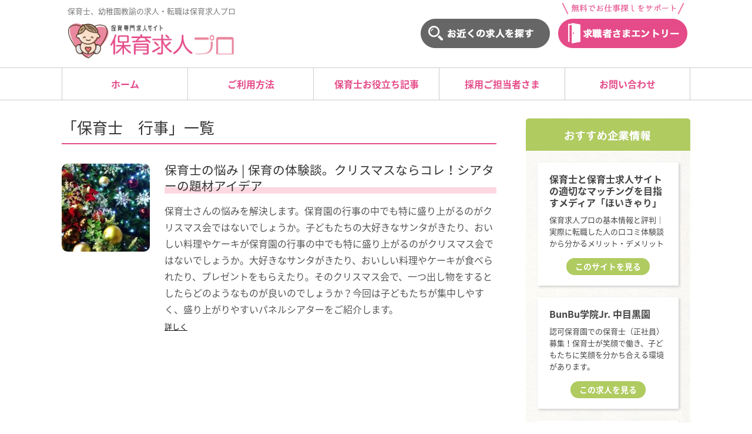

--- FILE ---
content_type: text/html; charset=utf-8
request_url: https://www.google.com/recaptcha/api2/aframe
body_size: 266
content:
<!DOCTYPE HTML><html><head><meta http-equiv="content-type" content="text/html; charset=UTF-8"></head><body><script nonce="cZBCbItJIqLdFB6pITItIQ">/** Anti-fraud and anti-abuse applications only. See google.com/recaptcha */ try{var clients={'sodar':'https://pagead2.googlesyndication.com/pagead/sodar?'};window.addEventListener("message",function(a){try{if(a.source===window.parent){var b=JSON.parse(a.data);var c=clients[b['id']];if(c){var d=document.createElement('img');d.src=c+b['params']+'&rc='+(localStorage.getItem("rc::a")?sessionStorage.getItem("rc::b"):"");window.document.body.appendChild(d);sessionStorage.setItem("rc::e",parseInt(sessionStorage.getItem("rc::e")||0)+1);localStorage.setItem("rc::h",'1768865184062');}}}catch(b){}});window.parent.postMessage("_grecaptcha_ready", "*");}catch(b){}</script></body></html>

--- FILE ---
content_type: text/css
request_url: https://hoikusi-tensyoku.co/wp/wp-content/themes/simplicity2-child/style.css?ver=6.6.4&fver=20190610043639
body_size: 5266
content:
@charset "UTF-8";
/*!
Theme Name: Simplicity2 child
Template:   simplicity2
Version:    20161002
*/

/* Simplicity子テーマ用のスタイルを書く */

/* useragent reset*/
h1,h2,h3,h4 {
	margin-block-start: 0;
	margin-block-end: 0;
	margin-inline-start: 0px;
	margin-inline-end: 0px;
}
a {
	color: #e54b89;
	text-decoration: none;
}

a:hover {
	text-decoration: underline;
	color: #666;
}

a:hover img {
	opacity: 0.7;
}

#container{
	min-width: 320px;
}

#footer a:hover{
	color: #fff;
	text-decoration: underline;
}

#body {
	margin-top: 30px;
	color: #444;
	line-height: 1.7;
}

/* ヘッダー内ボタン　*/

#header .alignleft {
	margin-right: 10px;
	margin-left: 10px;
}

#header .alignright {
	margin-left: 10px;
}

#site-title {
	margin: 12px 0;
}

#site-title img {
	height: 60px;
}

#head-btn {
	bottom: 12px;
	display: inline-block;
	right: 0;
	position: absolute;
	text-align: right;
	width: 49%;
}

#head-btn ul li{
	list-style:none;
	display:inline-block;
	text-align: right;
	vertical-align: bottom;
	padding: 0 5px;
	width: 47%;
	max-width: 220px;
}

/* #head-btn ul li:nth-child(n+2) {
margin-left: 15px;
}
*/
/* グロナビ　*/
#navi {
	width: 100%;
	border-top: #ccc 1px solid;
	border-bottom: #ccc 1px solid;
}

#navi ul {
	clear: both;
	border: none;
	background: #fff;
	margin: 0;
	padding: 0;
	width: 100%;
	box-sizing: border-box;
}

#navi ul > li {
	width: 20%;
	text-align: center;
}

#navi ul li a {
	font-size: 16px;
	display: block;
	color: #e54b89;
	font-weight: bold;
	padding: 15px 0;
	border-left: 1px solid #ccc;
}

#navi ul li:last-child a{
	border-right: 1px solid #ccc;
}

#navi ul li a:hover {
	background: linear-gradient(transparent 95%, #e54b89 60%) #f4e3e9;
}

#navi ul li.menu-item.current-menu-item a:hover{
	border-bottom: none;
	background: linear-gradient(transparent 95%, #e54b89 60%);

}
#navi ul li.current-menu-item {
	background: linear-gradient(transparent 95%, #e54b89 60%);
}


/*スライダー*/
.slide_bg {
	background: url(./images/bg.png);
	padding: 20px;
}

.slide-area {
	max-width: 1070px;
	margin: 15px auto;
	background: #fff;
	border-radius: 10px;
	padding: 5px 0;
}

.slide-img {
	width: 50%;
	height: auto;
}

.hdg-01 + p{
	margin: 15px 0;
	line-height: 1.4;
}

/*　H1タグ　*/
#site-description {
	font-size: 13px;
	margin-top: 10px;
}

.owl-item .slide-inner img.slide-img {
	float: left;
	margin: 30px;
	width: 40%;
}

.slide-content {
	padding: 30px 0 0 15px;
	float: left;
/* 	width: 470px; */
	width: 52%;
}

.slide-content > p {
	font-size: 15px;
	margin: 15px 0;
	line-height: 1.8;
}

.slide-content span {
	display: inline-block;
	border: 1px solid #666;
	padding: 2px 10px;
	margin-right: 15px;
	/* 	border-radius: 20px; */
	font-size: 0.95em;
}

.recommend {
	font-size: 13px;
	padding: 5px;
	color: #e54b89;
	display: inline-block;
	border: 1px solid #e54b89;
	margin: 0 0 5px 0 !important;
}

.slide-inner .slide-btn {
	text-align: right;
}

.slide-inner .slide-btn a:link,
.slide-inner .slide-btn a:visited {
	color: #fff;
	display: inline-block;
	background: #e54b89;
	border-radius: 50px;
	padding: 8px 40px;
	text-decoration: none;
	font-weight: bold;
	/*margin-bottom: 20px;*/
}

.slide-inner .slide-btn a:hover {
	opacity: 0.7;
}

/* サイド　*/

.side {
	width: 280px;
	float: right;
}

#sidebar {
	width: 280px;
	margin: 0;
}

#osusume {
	background: url(./images/bg.png);
	border-radius: 5px;
	padding: 1px 0;
	width: 100%;
}



/* メイン　*/

#main {
	border:none;
	padding: 0;
}

/*トップ新着*/

#new-offer ul {
	padding-inline-start: 0px !important;
}

/********6個の時
#new-offer ul li {
list-style: none;
width: 33.333333%;
float: left;	
}
***********/

/********8個の時***********/
#new-offer ul li {
	list-style: none;
	width: 50%;
	float: left;
}

.new-frame{
	border: 1px solid #eeafaf;
	padding:15px;
	border-radius: 5px;
	margin:0 5px 10px;
	min-height: 340px;
}

.new-frame h3.recent-title {
	margin: 5px;
}
.new-frame h3.recent-title a {
	font-size:17px;
}

.new-frame h3.recent-title a:link,
.new-frame h3.recent-title a:visited{
	color:#e54b89;
	text-decoration: none;
}

.new-frame h3.recent-title a:hover{
	text-decoration: underline;
	color: #666;
}

.new-frame .more-btn a:link,
.new-frame .more-btn a:visited{
	background: #e54b89;
	font-size:15px;
	text-align: center;
	display: inline-block;
	border-radius: 20px;
	padding: 3px 15px;
	margin:10px 0 0 0;
	color: #fff;
	font-weight: bold;
	text-decoration: none;
}

.new-frame .img-frame{
	overflow:hidden;
	text-align: center;
	width: 100%;
	height: 220px;
}

.new-frame .img-frame img {
	width: auto;
	height: 100%;
	max-width: inherit;
}

.new-frame .more-btn a:hover{
	opacity: 0.7;
}

.new-frame .new-snippet{
	font-size:14px;
	margin: 0 5px;
}


.new-frame p.entry-read {
	font-size:12px;
	background:#e54b89;
	padding: 3px !important;
	color: #fff !important;
	display: block;
	border-radius:10px;
	text-align: center;
	margin:5px !important;
	text-decoration: none !important;
	font-weight: bold !important;
}

#main .new-frame .entry {
	border: 1px solid #eac8c8;
	border-radius: 8px;
}

table.new-offer {
	width: 100%;
}
table.new-offer th {
	width: 20%;
	line-height: 1.7;
}

table.new-offer td {
	padding: 3px 10px;
	line-height: 1.7;
}


/*map*/

.japan-map-area .japan-text-link {
	margin-top:15px;
}
.japan-map-area .japan-text-link dl {
	margin: 0;
	line-height:1.5;
}

.japan-map-area .japan-text-link dt {
	font-size: 15px;
	margin-bottom: 5px;
}


.japan-map-area .japan-text-link li a{
	font-size:15px;
	color: #444;
	padding: 0 5px;
}



/**/
.japan-map .box.no-01 li:nth-child(1) {
    top: 32px;
    left: 190px;
}

.japan-map .box.no-01 li:nth-child(2) {
    top: 120px;
    left: 160px;
}

.japan-map .box.no-01 li:nth-child(3) {
    width: 110px;
    top: 180px;
    left: 192px;
}

.japan-map .box.no-01 li:nth-child(4) {
    width: 100px;
    top: 240px;
    left: 180px;
}

.japan-map .box.no-01 li:nth-child(5) {
    top: 280px;
    left: 132px;
}

.japan-map .box.no-01 li:nth-child(6) {
    width: 90px;
    top: 172px;
    left: 40px;
}

.japan-map .box.no-01 li:nth-child(7) {
    top: 212px;
    left: 12px;
}

.japan-map .box.no-01 li:nth-child(8) {
    top: 79px;
    left: 40px;
}

.japan-map .box.no-02 li:nth-child(1) {
    top: 80px;
    left: 30px;
}
.japan-map .box.no-02 li:nth-child(2) {
    top: 20px;
    left: 180px;
}
.japan-map .box.no-02 li:nth-child(3) {
    top: 100px;
    left: 190px;
}

.japan-map .box.no-02 li:nth-child(4) {
    top: 140px;
    right: 2px;
    left: unset;
}

.japan-map .box.no-02 li:nth-child(5) {
    top: 190px;
    left: 170px;
}
.japan-map .box.no-02 li:nth-child(6) {
    top: 224px;
    right: 15px;
    left: unset;
}
.japan-map .box.no-02 li:nth-child(7) {
    top: 280px;
    left: 130px;
}
.japan-map .box.no-03 li:nth-child(1) {
    top: 230px;
    left: 165px;
}
.japan-map .box.no-03 li:nth-child(2) {
    top: 270px;
    left: 146px;
}
.japan-map .box.no-03 li:nth-child(3) {
    top: 190px;
    left: 150px;
}
.japan-map .box.no-03 li:nth-child(4) {
    top: 240px;
    right: 5px;
    left: unset;
}
.japan-map .box.no-03 li:nth-child(5) {
    top: 100px;
    left: 198px;
}
.japan-map .box.no-03 li:nth-child(6) {
    top: 172px;
    right: 24px;
    left: unset;
}
.japan-map .box.no-03 li:nth-child(7) {
    top: 130px;
    left: 112px;
}
.japan-map .box.no-03 li:nth-child(8) {
    top: 40px;
    left: 90px;
}
.japan-map .box.no-03 li:nth-child(9) {
    top: 160px;
    left: 24px;
}
.japan-map .box.no-03 li:nth-child(10) {
    top: 236px;
    left: 80px;
}
.japan-map .box.no-04 li:nth-child(1) {
    top: 258px;
    left: 130px;
}
.japan-map .box.no-04 li:nth-child(2) {
    top: 240px;
    right: 16px;
    left: unset;
}
.japan-map .box.no-04 li:nth-child(3) {
    top: 162px;
    left: 105px;
}
.japan-map .box.no-04 li:nth-child(4) {
    top: 15px;
    left: 140px;
}
.japan-map .box.no-04 li:nth-child(5) {
    top: 45px;
    left: 30px;
}
.japan-map .box.no-04 li:nth-child(6) {
    top: 117px;
    left: 30px;
}
.japan-map .box.no-05 li:nth-child(1) {
    top: 26px;
    left: 127px;
}
.japan-map .box.no-05 li:nth-child(2) {
    top: 143px;
    left: 100px;
}
.japan-map .box.no-05 li:nth-child(3) {
    top: 80px;
    left: 32px;
}
.japan-map .box.no-05 li:nth-child(4) {
    top: 180px;
    right: 15px;
    left: unset;
}
.japan-map .box.no-05 li:nth-child(5) {
    top: 220px;
    left: 172px;
}
.japan-map .box.no-05 li:nth-child(6) {
    top: 40px;
    left: 210px;
}
.japan-map .box.no-05 li:nth-child(7) {
    top: 260px;
    left: 60px;
}
.japan-map .box.no-06 li:nth-child(1) {
    top: 124px;
    left: 108px;
}
.japan-map .box.no-06 li:nth-child(2) {
    top: 80px;
    left: 222px;
}
.japan-map .box.no-06 li:nth-child(3) {
    top: 180px;
    left: 5px;
}
.japan-map .box.no-06 li:nth-child(4) {
    top: 2px;
    left: 230px;
}
.japan-map .box.no-06 li:nth-child(5) {
    top: 52px;
    left: 50px;
}
.japan-map .box.no-06 li:nth-child(6) {
    top: 160px;
    left: 236px;
}
.japan-map .box.no-06 li:nth-child(7) {
    top: 210px;
    right: 5px;
    left: unset;
}
.japan-map .box.no-06 li:nth-child(8) {
    top: 240px;
    left: 98px;
}
.japan-map .box.no-06 li:nth-child(9) {
    top: 260px;
    left: 192px;
}
.japan-map .box.no-07 li:nth-child(1) {
    top: 8px;
    left: 170px;
}
.japan-map .box.no-07 li:nth-child(2) {
    top: 140px;
    left: 200px;
}
.japan-map .box.no-07 li:nth-child(3) {
    top: 244px;
    left: 160px;
}
.japan-map .box.no-07 li:nth-child(4) {
    top: 110px;
    left: 30px;
}
.japan-map .box.no-07 li:nth-child(5) {
    top: 44px;
    right: 16px;
    left: unset;
}
.japan-map .box.no-07 li:nth-child(6) {
    top: 228px;
    right: 8px;
    left: unset;
}
.japan-map .box.no-07 li:nth-child(7) {
    top: 50px;
    left: 112px;
}
.japan-map .box.no-07 li:nth-child(8) {
    top: 170px;
    left: 2px;
}
.japan-map .box .zenkoku {
    top: 280px;
    right: 0px;
    left: unset;
}

.japan-map .box {
    width: 320px;
    height: 320px;
}

.japan-map .box.no-01,
.japan-map .box.no-02,
.japan-map .box.no-03,
.japan-map .box.no-04,
.japan-map .box.no-05,
.japan-map .box.no-06,
.japan-map .box.no-07 {
    background-size: 320px 320px;
}

.japan-map-area .japan-text-link {
    width: 346px;
}
/**/



@media (min-width: 810px){
	.japan-map-area .japan-text-link {
		width: 346px !important;
	}
	.japan-map {
		margin-top:15px;
		vertical-align: top;
	}
	.japan-map {
    width: 335px;
		margin-right: 5px;
   }
}  
/**/
@media (min-width: 1px){
.japan-map {
    height: 320px;
	margin: 10px auto;
    }

}
/**/

/*注目*/

#chumoku-list {
	border-radius:15px;
	background: url(./images/bg.png);
	padding: 10px 27px;
	margin-top: 20px;
}


/*追加*/
#chumoku-list > ul {
	padding-inline-start: 0px !important;
	margin-top: 5px;
}

#chumoku-list > ul li  {
	box-sizing: border-box;
	list-style: none;
	width: 23%;
	float: left;
	text-align: center;
	margin: 10px 1%;
/* 	width: 162px; */
	border-radius: 50px;
	box-shadow: 3px 3px 4px #444;
}


#chumoku-list > ul li a:link,
#chumoku-list > ul li a:visited{
	border-radius: 50px;
	font-weight: bold;
	padding: 8px 0;
	border: dashed 1px #e54b89;
	box-shadow: 0px 0px 0px 4px #fff;
	background: #fff;
	display:  block;
	color: #444 !important;
	font-size: 14px;
}

#chumoku-list > ul li a:hover {
	opacity: 0.7;
	text-decoration: none;
}

/*注目下ボタン3つ*/

#btn-area {
	padding: 30px 20px;
}

#btn-area ul {
	padding-inline-start: 0px !important;
}

#btn-area ul li {
	list-style: none;
	width: 33.3333333%;
	float: left;
	text-align: center;
	line-height: 0;	
}

#btn-area ul li a {
	display: inline-block;
}

#btn-area ul li img {
	margin: 0 auto;
}

/*お役立ちコラム*/

#tips {
	padding: 0 27px 30px;
}

#tips dl {
	margin: 15px 0;
}
#tips dl + dl{
	margin-top:30px;
}

#tips dt a:link{
	text-decoration: none; line-height:1.2;
	font-size: 18px;
}

#tips dt a:hover{
	text-decoration: underline;
}

#tips dd {
	margin-inline-start: 0;
	margin: 7px 0;
	font-size: 14px;
}

#tips .more {
	text-align: right;
	font-size: 15px;
}

.entry-card .entry-snippet {
	line-height: 1.8;
}
/*お知らせ一覧*/

#info {
	padding: 0 27px 30px;
}

#info dl {
	margin: 15px 0;
}

#info dt {
	font-size: 15px;
	width: 120px;
	float:left;
	font-weight:normal;
	margin: 0;
}

#info dd {
	margin: 0;
	font-size: 15px;
	float:left;
}

#info dd a:link {
	color: #444;
	text-decoration: none;
	font-weight:bold;
}

#info dd a:hover {
	color: #e54b89;
	text-decoration: underline;
}

#info dd a:visited {
	color: #888888;
}

#info .more {
	text-align: right;
	font-size: 15px;
	clear: both;
	margin-top: 5px;
}

/*エリアから探す*/

#area-map {
	padding: 0 27px 30px;
}
 


/*フッターウィジェット*/
.footer_widget_area {
	background: url(./images/bg.png);
}

.textwidget.custom-html-widget > h4 {
	color: #e54b89;
	font-weight: bold;
	font-size: 18px;
	margin-bottom: 10px;
}

.textwidget.custom-html-widget > ul li a:link,
.textwidget.custom-html-widget > ul li a:visited{
	color: #666666 !important;
	font-size: 15px !important;
	text-decoration: none;
}

.textwidget.custom-html-widget > ul li a:hover {
	color: #e54b89 !important;
	text-decoration: underline;
}


.footer-in {
	width: 1070px;
	margin: 0 auto;
	box-sizing: border-box;
}

.footer-left,.footer-center,.footer-right{
	padding: 30px 20px;
	width: 33.333333333%;
}

#footer {
	padding: 0;
	background-color: #e54b89;
}

#footer-widget {
	padding: 0 30px;
}

#footer-navi{
	margin: 20px 0;
	font-size: 14px;
}

#footer-widget li {
	font-size: 15px;
	margin-bottom: 10px;
}

/*おすすめ企業*/

.osusume-card > aside{
	margin: 20px;
	background: #fff;
	padding: 18px 20px;
	box-shadow: 2px 2px 4px #ccc;
}

.osusume-card > aside > .textwidget.custom-html-widget > h4{
	font-weight: bold;
	font-size: 16px;
	color: #444;
}

.osusume-card > aside > .textwidget.custom-html-widget > p {
	margin: 10px 0 15px;
	color: #444;
	font-size: 13px;
}

.textwidget.custom-html-widget > p {
	font-size: 14px;
	line-height: 1.6;	
}

.more-btn {
	text-align: center;
}

.more-btn a:link,
.more-btn a:visited {
	color: #fff;
	background: #b0cb60;
	display: inline-block;
	padding: 3px 15px;
	border-radius: 20px;
	font-size: 14px;
	margin: 0 auto;
	text-decoration: none;
	font-weight: bold;
}

.more-btn a:hover {
	opacity: 0.7;
}

#sidebar .widget {
	margin-bottom: 15px;	
}

#sidebar-widget {
	text-align: center;
}
/*見出し*/
.hdg_01 {
	background: #f4e3e9;
	border-radius:20px;
	text-align: center;
	padding:0;
	margin-bottom:10px;
}

.hdg_02 {
	border-bottom: 3px solid #e54b89;
}

.hdg_03 {
	background: #b0cb60;
	border-radius: 5px 5px 0 0;
	text-align: center;
	padding: 14px 0 10px;
}

.hdg_03 img {
	margin: 5px auto 0 auto;
}

article h1,
#archive-title{
	font-weight: normal;
	color: #333;
	line-height:130% !important;
	padding-bottom: 10px;
	border-bottom: 2px solid #e54b89;
	margin-bottom: 30px;
}

article h1:first-letter{
	margin-right: .1em;
	font-size: 1.5em;
	color: #e54b89;
}


.article {
	line-height: 200%;
	color: #333;
}

.article h2 {
	border-left:none;
	font-size: 20px !important;
	color: #333;
	background: linear-gradient(transparent 60%, #fdd8e1 20%);
	padding: 0 10px;
	margin: 20px 0;
	display: inline-block;
}

.entry h2 {
	font-size: 1.3em;
	font-weight: normal;
	margin-bottom:15px;
	background: linear-gradient(transparent 80%, #fdd8e1 20%);
}

.entry-card-content {
	margin-left: 175px;
}

.entry-read{
	font-size: 0.8em;
}


/*******タブレット********/

@media screen and (max-width: 1110px){
	div#header-in,
	div#navi-in,
	div#body-in,
	div#footer-in,
	div#main{
		width: 100%;
		max-width: 1000px;
		margin: 0 auto;
	}	
	#chumoku-list > ul li  {
		width: 46%;
		margin: 10px 2%;
	}
	
	#navi ul > li {
		width: 100%;
		text-align: left;
	}
	
	#navi ul > li:last-child a,
	#navi ul > li a{
		border-left: none;
		padding-left: 10px;
		border-bottom: 1px solid #e54b89;
	}
	
	#navi ul li.current-menu-item {
		border-bottom: none;
	}
	
	#head-btn{
		display: none;
	}


	.owl-item .slide-inner img.slide-img{
		margin: 20px;
	}

	/*注目下ボタン3つ*/

	#btn-area {
		padding: 20px 0;
	}


	#btn-area ul li {
		list-style: none;
		width: 33.3333333%;
		float: left;
		text-align: center;

	}

/* 	#btn-area ul li img {
		margin: 17px 5px;
	} */

	.side {
		width: 90%;
		margin: 10px auto;
		float: none;
		display: grid;
	}	

	/* 	#head-btn {
	margin-top: -85px;
}
	*/
	/* 	#head-btn ul li {
	width: 180px;
} */

	#head-btn ul li img{
		width: 100%;
		height: auto;
	}


}



/*************************************
スマホ
*************************************/
@media screen and (max-width: 639px){
	#body {
		margin-top: 0;
	}

	div#header-in,
	div#navi-in,
	div#body-in,
	div#footer-in,
	div#main{
		width: 100%;
	}	


	.entry-card-content {
		margin-left: 120px;
	}

	/* グロナビ　SP　*/
	#navi {
		width: 100%;
		border-top: #ccc 1px solid;
		border-bottom: #ccc 1px solid;
	}


	#navi ul > li {
		width: 100%;
		text-align: left;
	}

	#navi ul li a {
		font-size: 16px;
		display: block;
		color: #e54b89;
		font-weight: bold;
		border-left: none;
		border-bottom: 1px solid #e54b89;
		padding:15px !important;
	}

	#navi ul li:last-child a{
		border-right: none;
	}


	#navi ul li.menu-item.current-menu-item a:hover{
		border-bottom: none;

	}
	#navi ul li.current-menu-item {
		border-bottom: none;
	}

	/* ヘッダー内ボタン　*/
	#head-btn {
		display: none;
		/* 	float: none; */
		/* 	margin: 0 auto; */
		/* 	width: 95%; */
		/* 	text-align: center; */
	}

	#head-btn ul {
		/* 		padding:0; */
		margin:0 !important;		
	}

	#head-btn ul li{
		/* 	width: 48%; */
	}

	#head-btn ul li:first-child {
		margin-right: 0;
		padding-top:0;
	}
	#head-btn img {
		width: 100%;
		height:auto;
		padding:2%;
	}

	
	div#main{
		padding: 10px;
	}

	#site-title img{
		height: 52px;
	}
	
	#h-top #site-description{
		margin-bottom:0;
	}

	#site-title {
		margin-right:0;
		/* 		text-align: center; */
		margin-bottom:0;
	}

	#site-title img {
		/* 		width: 90%; */
		margin: 0 auto;
	}

	#new-offer ul li {
		width: 50%;

	}
	
	.new-frame .img-frame{
	height: 130px;
}
	
	.new-frame .img-frame img {
	width: 100%;
	height: auto;
}
	


	.entry h2 {
		font-size: 15px;
		line-height: 1.5;
		font-weight: bold;
	}

	.new-frame{
		padding:8px;
		min-height: 459px;
	}

	.new-frame .more-btn a:link,
	.new-frame .more-btn a:visited{
		display: block;
		margin:15px 0 0 0;
	}


	#info dt {
		width: 100%;
		float:none;
	}
	
	
	/*スライド*/
	.owl-item .slide-inner img.slide-img{
		margin: 0;
		width: 100%;
	}
	.slide-inner .slide-btn a:link, .slide-inner .slide-btn a:visited{
	display: block;
    text-align: center;
    position: absolute;
    bottom: 3px;
    width: 100%;
	}
	.white .sa_owl_theme .owl-dots{
		bottom: auto !important;
	}

		
	.slide_bg{
		padding: 0;
	}

	.slide-area{
		border-radius: 0;
		margin: 0;
	}
	
	.slide-img {
	width: 100%;
	height: auto;
	}
	
	.slide-content{
		padding: 8px 0 0 ;
		width: 98%;
		margin: 0 auto;
		min-height: 335px;
		position: relative;
	}


	#btn-area {
		padding: 20px;
	}

	#btn-area ul li {
		list-style: none;
		width: 80%;
		float: none;
		margin: 10px auto;

	}
	#btn-area ul li img {
		margin: 0 auto;
	}

	.slide-area {
		padding:10px;
	}


	#chumoku-list,
	#tips,
	#info,
	#area-map {
		padding: 15px;
	}

	.map-image {
		display: none;
	}

	.area-names {
		float: none;
		width: 100%;
		margin-left: 0;
		margin-top: 0;
	}

	.side {
		clear: both;
		float: none;
		padding: 15px;
		width: auto;
	}



}

.japan-map .box.no-01 li,
.japan-map .box.no-02 li,
.japan-map .box.no-03 li,
.japan-map .box.no-04 li,
.japan-map .box.no-05 li,
.japan-map .box.no-06 li,
.japan-map .box.no-07 li,
.japan-map .box.no-01 li a,
.japan-map .box.no-02 li a,
.japan-map .box.no-03 li a,
.japan-map .box.no-04 li a,
.japan-map .box.no-05 li a,
.japan-map .box.no-06 li a,
.japan-map .box.no-07 li a,
.japan-map .box .zenkoku,
.japan-map .box li{
	font-size: 12px;
}









/***** コンタクトフォーム *****/

.table-contactform7 th{
text-align:left;
padding-right:40px;	
}

.table-contactform7{
  overflow: hidden;
table-layout: fixed;

}
 
.required-contactform7{
  padding: 3px;
  background: #DE8686;
  color: #fff;
  border-radius: 3px;
  margin-right: 3px;
 font-size: 9px !important;
}
 
.unrequired-contactform7{
  padding: 5px;
  background: #BDBDBD;
  color: #fff;
  border-radius: 3px;
  margin-right: 3px;
}
 
.table-contactform7 th{
  font-weight:bold;
clear:both;;
 }
 
.table-contactform7 input,
.table-contactform7 textarea{
  max-width: 90% !important;
  margin: 5px 10px 10px 5px;
}

.name_kids input{
 max-width: 55% !important;
 margin: 5px 10px 3px 5px;
}

@media screen and ( max-width : 640px ){.name_kids input{
 max-width: 60% !important;
 margin: 5px 10px 10px 5px;
} }

.name_kids_under input{
 max-width: 55% !important;
 margin: 3px 10px 5px 5px;
}

@media screen and ( max-width : 640px ){.name_kids_under input{
 max-width: 60% !important;
 margin: 5px 10px 10px 5px;
} }

.name_par input{
 max-width: 40% !important;
  margin: 5px 10px 0px 5px;
}

@media screen and ( max-width : 640px ){.name_par input{
 max-width: 60% !important;
  margin: 5px 10px 0px 5px;
} }


.post input{
  max-width: 30% !important;
  margin: 0px 10px 0px 5px;
}

.to input{ 
  max-width: 30% !important;
  margin: 0px 10px 0px 5px;
}

.address-100 input{
  max-width:90% !important;
  margin: 0px 10px 0px 5px;
}
 
.message-100 textarea{
  width: 100%;
  margin: 5px 10px 10px 5px;
}
 
@media screen and (min-width: 900px){
  .table-contactform7 th{
	  width:33%;}
	  .table-contactform7 td{
		  padding-left:30px}
.name_kids_under input{
padding-right:80px
}


}
     
@media screen and (max-width: 900px){
.table-contactform7{
  display:block;
}     
    
.ex_date input{ padding-left:50px;}

   
  .table-contactform7 tbody,
  .table-contactform7 tr{
    display: block;
    width: 100%;
  }
  .table-contactform7 th{
  width:100%;
  display:block;
  margin: 0 auto;
  border:none;
}
.table-contactform7 td{
  display: list-item;
  list-style-type:none;
  margin:0;
  padding:0;
  width: 100%;
  border-top: none !important;
}
}

--- FILE ---
content_type: application/javascript; charset=utf-8
request_url: https://fundingchoicesmessages.google.com/f/AGSKWxVy7j7s-PxuuIVKbJqssv95WWBp1po7ejTnbdJovIGWG-8GWptMHNM7TgJzqpGb3OEN5mLQNiLzPBi7UD0j6v8Y_degBRSBbAE83yZt-JjOCEUTsbXrQkrY7lrGmAQSIPeYY6B4Qz3zg5EeisBBUjINnfgCrLbcLmjfHYn19OtAwFhsIy2PJqc3NV3U/__StickyAdFunc./openx_/bannerserver?/adflash./kogeePopupAd.
body_size: -1289
content:
window['7f6923c4-2e31-4f04-9864-81f079b34a7e'] = true;

--- FILE ---
content_type: application/javascript; charset=utf-8
request_url: https://fundingchoicesmessages.google.com/f/AGSKWxXYoXqjPCpse5N_-SbjexkKoz8mjZcXiqa3nhuwAbeRd6LHxUVFjHLHq29J8gd8nz3k7nyVyHjMTXFRgEh18pRWIgN_YwQAPzANAsoFtP7jTR7SVmC39WmL5LqrbatxWKZQKZZwDg==?fccs=W251bGwsbnVsbCxudWxsLG51bGwsbnVsbCxudWxsLFsxNzY4ODY1MTg0LDExOTAwMDAwMF0sbnVsbCxudWxsLG51bGwsW251bGwsWzcsMTAsNl0sbnVsbCxudWxsLG51bGwsbnVsbCxudWxsLG51bGwsbnVsbCxudWxsLG51bGwsMV0sImh0dHBzOi8vaG9pa3VzaS10ZW5zeW9rdS5jby90YWcvJUU0JUJGJTlEJUU4JTgyJUIyJUU1JUEzJUFCJUUzJTgwJTgwJUU4JUExJThDJUU0JUJBJThCIixudWxsLFtbOCwiTTlsa3pVYVpEc2ciXSxbOSwiZW4tVVMiXSxbMTYsIlsxLDEsMV0iXSxbMTksIjIiXSxbMjQsIiJdLFsyOSwiZmFsc2UiXV1d
body_size: 139
content:
if (typeof __googlefc.fcKernelManager.run === 'function') {"use strict";this.default_ContributorServingResponseClientJs=this.default_ContributorServingResponseClientJs||{};(function(_){var window=this;
try{
var np=function(a){this.A=_.t(a)};_.u(np,_.J);var op=function(a){this.A=_.t(a)};_.u(op,_.J);op.prototype.getWhitelistStatus=function(){return _.F(this,2)};var pp=function(a){this.A=_.t(a)};_.u(pp,_.J);var qp=_.Zc(pp),rp=function(a,b,c){this.B=a;this.j=_.A(b,np,1);this.l=_.A(b,_.Nk,3);this.F=_.A(b,op,4);a=this.B.location.hostname;this.D=_.Dg(this.j,2)&&_.O(this.j,2)!==""?_.O(this.j,2):a;a=new _.Og(_.Ok(this.l));this.C=new _.bh(_.q.document,this.D,a);this.console=null;this.o=new _.jp(this.B,c,a)};
rp.prototype.run=function(){if(_.O(this.j,3)){var a=this.C,b=_.O(this.j,3),c=_.dh(a),d=new _.Ug;b=_.fg(d,1,b);c=_.C(c,1,b);_.hh(a,c)}else _.eh(this.C,"FCNEC");_.lp(this.o,_.A(this.l,_.Ae,1),this.l.getDefaultConsentRevocationText(),this.l.getDefaultConsentRevocationCloseText(),this.l.getDefaultConsentRevocationAttestationText(),this.D);_.mp(this.o,_.F(this.F,1),this.F.getWhitelistStatus());var e;a=(e=this.B.googlefc)==null?void 0:e.__executeManualDeployment;a!==void 0&&typeof a==="function"&&_.Qo(this.o.G,
"manualDeploymentApi")};var sp=function(){};sp.prototype.run=function(a,b,c){var d;return _.v(function(e){d=qp(b);(new rp(a,d,c)).run();return e.return({})})};_.Rk(7,new sp);
}catch(e){_._DumpException(e)}
}).call(this,this.default_ContributorServingResponseClientJs);
// Google Inc.

//# sourceURL=/_/mss/boq-content-ads-contributor/_/js/k=boq-content-ads-contributor.ContributorServingResponseClientJs.en_US.M9lkzUaZDsg.es5.O/d=1/exm=ad_blocking_detection_executable,kernel_loader,loader_js_executable,web_iab_us_states_signal_executable/ed=1/rs=AJlcJMzanTQvnnVdXXtZinnKRQ21NfsPog/m=cookie_refresh_executable
__googlefc.fcKernelManager.run('\x5b\x5b\x5b7,\x22\x5b\x5bnull,\\\x22hoikusi-tensyoku.co\\\x22,\\\x22AKsRol-aWL05VLHHL7srQARfo6VEzD_RFmUGKgnhsgB2aN-hcODsswpnOY_qr3rCvoR9MMYL3sIorHoraWnf8reOmmbwMN6C_0z9Q_CQm2irkgOPJzZMEZbObqyidK0DvxxfH5rOHQvUOeF-vOaPprewH-Nb325mEA\\\\u003d\\\\u003d\\\x22\x5d,null,\x5b\x5bnull,null,null,\\\x22https:\/\/fundingchoicesmessages.google.com\/f\/AGSKWxW_XokoQrF8p-vukTUOsYtgTlRW9hacH_J_lO-BLC7toU8xc1z-MvM1Fw2uf7Kll8shN1-9ySNMuYNhBnNVSd6Q2h72BgX-UJ_xkxv22O8CXOQ5dQbxIQxoGvyDQ8rPsCZPhrKhYA\\\\u003d\\\\u003d\\\x22\x5d,null,null,\x5bnull,null,null,\\\x22https:\/\/fundingchoicesmessages.google.com\/el\/AGSKWxVHx4WBILAxxe6wLMCdY7W7QqdwmRYFWlHPB-2MdHhcyqt6TYnhbJYqi5jvwIaGxFyKv13b3qiWJAU2UK4ZHkFQUpjPGInzqP9Olx9o36XEeZkIfsXTV6XmKBbN2aRjMymSzd9t0g\\\\u003d\\\\u003d\\\x22\x5d,null,\x5bnull,\x5b7,10,6\x5d,null,null,null,null,null,null,null,null,null,1\x5d\x5d,\x5b3,1\x5d\x5d\x22\x5d\x5d,\x5bnull,null,null,\x22https:\/\/fundingchoicesmessages.google.com\/f\/AGSKWxV_RfIx9K1vbtlXK7EX3Bslbfnxl86K77ct3mEwEEync9db06LORetOFWVOR8aGIapph-Fr9zwOVspmrNyiOgCKe9XURRJLVwbzc-eoicOBkI1-a4GuBMWxgwIyOrpwQJlQWt5v8Q\\u003d\\u003d\x22\x5d\x5d');}